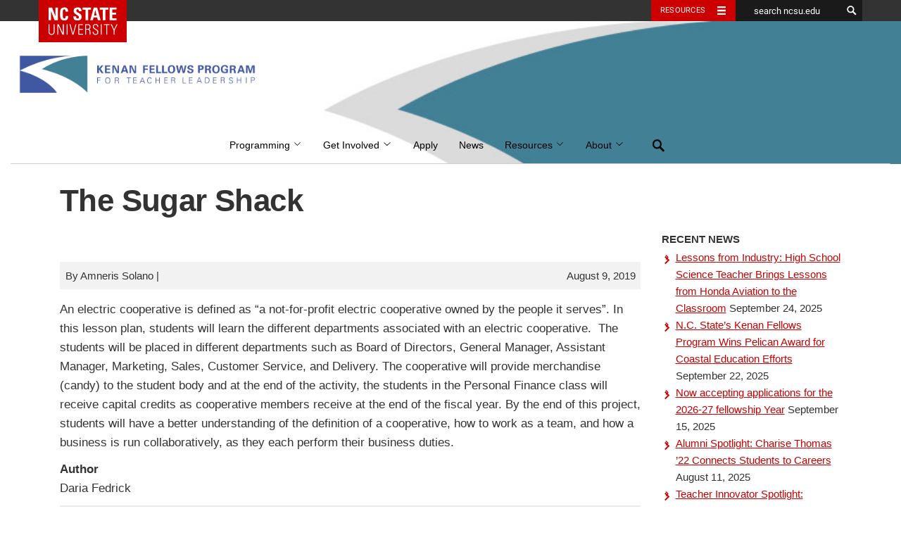

--- FILE ---
content_type: text/html; charset=UTF-8
request_url: https://kenanfellows.org/curriculum_proj_ref/the-sugar-shack/
body_size: 13340
content:
<!DOCTYPE html><html lang="en-US"><head><meta charset="UTF-8"><meta name="viewport" content="width=device-width, initial-scale=1"><meta http-equiv="X-UA-Compatible" content="IE=edge"><link rel="profile" href="http://gmpg.org/xfn/11"><link rel="pingback" href="https://kenanfellows.org/xmlrpc.php"> <!--[if lt IE 9]> <script src="https://oss.maxcdn.com/html5shiv/3.7.2/html5shiv.min.js"></script> <script src="https://oss.maxcdn.com/respond/1.4.2/respond.min.js"></script> <![endif]--><link rel="icon" type="image/x-ico" href="https://kenanfellows.org/wp-content/themes/hillsborough/assets/img/favicon.ico" /><meta name="twitter:card" content="summary"><meta name="twitter:site" content="@emergingissues"><meta name="twitter:title" content="The Sugar Shack"><meta name="twitter:description" content="An electric cooperative is defined as “a not-for-profit electric cooperative owned by the people it serves”. In this lesson plan, students will learn the different..."><meta property="og:title" content="The Sugar Shack" /><meta property="og:type" content="article" /><meta property="og:url" content="https://kenanfellows.org/curriculum_proj_ref/the-sugar-shack/" /><meta property="og:description" content="An electric cooperative is defined as “a not-for-profit electric cooperative owned by the people it serves”. In this lesson plan, students will learn the different..." /><meta property="og:site_name" content="Institute for Emerging Issues" /><meta name='robots' content='index, follow, max-image-preview:large, max-snippet:-1, max-video-preview:-1' /><style>img:is([sizes="auto" i], [sizes^="auto," i]) { contain-intrinsic-size: 3000px 1500px }</style><link media="all" href="https://kenanfellows.org/wp-content/cache/autoptimize/378/css/autoptimize_5614a39149f3a901086080141654ff78.css" rel="stylesheet"><title>The Sugar Shack - Kenan Fellows Program for Teacher Leadership</title><meta name="description" content="Kenan Fellows are outstanding teacher leaders who partner with mentors in local industries and research settings to build bridges between the classroom and the workplace." /><link rel="canonical" href="https://kenanfellows.org/curriculum_proj_ref/the-sugar-shack/" /><meta property="og:locale" content="en_US" /><meta property="og:type" content="article" /><meta property="og:title" content="The Sugar Shack - Kenan Fellows Program for Teacher Leadership" /><meta property="og:description" content="Kenan Fellows are outstanding teacher leaders who partner with mentors in local industries and research settings to build bridges between the classroom and the workplace." /><meta property="og:url" content="https://kenanfellows.org/curriculum_proj_ref/the-sugar-shack/" /><meta property="og:site_name" content="Kenan Fellows Program for Teacher Leadership" /><meta property="article:publisher" content="https://www.facebook.com/KenanFellows/" /><meta property="og:image" content="https://kenanfellows.org/wp-content/uploads/sites/378/2023/12/og-kenan-fellows-program.png" /><meta property="og:image:width" content="1228" /><meta property="og:image:height" content="675" /><meta property="og:image:type" content="image/png" /><meta name="twitter:card" content="summary_large_image" /><meta name="twitter:site" content="@kenanfellows" /><meta name="twitter:label1" content="Est. reading time" /><meta name="twitter:data1" content="1 minute" /> <script type="application/ld+json" class="yoast-schema-graph">{"@context":"https://schema.org","@graph":[{"@type":"WebPage","@id":"https://kenanfellows.org/curriculum_proj_ref/the-sugar-shack/","url":"https://kenanfellows.org/curriculum_proj_ref/the-sugar-shack/","name":"The Sugar Shack - Kenan Fellows Program for Teacher Leadership","isPartOf":{"@id":"https://kenanfellows.org/#website"},"datePublished":"2019-08-09T14:15:32+00:00","dateModified":"2019-08-09T14:15:32+00:00","description":"Kenan Fellows are outstanding teacher leaders who partner with mentors in local industries and research settings to build bridges between the classroom and the workplace.","breadcrumb":{"@id":"https://kenanfellows.org/curriculum_proj_ref/the-sugar-shack/#breadcrumb"},"inLanguage":"en-US","potentialAction":[{"@type":"ReadAction","target":["https://kenanfellows.org/curriculum_proj_ref/the-sugar-shack/"]}]},{"@type":"BreadcrumbList","@id":"https://kenanfellows.org/curriculum_proj_ref/the-sugar-shack/#breadcrumb","itemListElement":[{"@type":"ListItem","position":1,"name":"Home","item":"https://kenanfellows.org/"},{"@type":"ListItem","position":2,"name":"Curriculum Projects","item":"https://kenanfellows.org/curriculum_proj_ref/"},{"@type":"ListItem","position":3,"name":"The Sugar Shack"}]},{"@type":"WebSite","@id":"https://kenanfellows.org/#website","url":"https://kenanfellows.org/","name":"Kenan Fellows Program for Teacher Leadership","description":"Kenan Fellows Program","publisher":{"@id":"https://kenanfellows.org/#organization"},"potentialAction":[{"@type":"SearchAction","target":{"@type":"EntryPoint","urlTemplate":"https://kenanfellows.org/?s={search_term_string}"},"query-input":{"@type":"PropertyValueSpecification","valueRequired":true,"valueName":"search_term_string"}}],"inLanguage":"en-US"},{"@type":"Organization","@id":"https://kenanfellows.org/#organization","name":"Kenan Fellows Program for Teacher Leadership","url":"https://kenanfellows.org/","logo":{"@type":"ImageObject","inLanguage":"en-US","@id":"https://kenanfellows.org/#/schema/logo/image/","url":"https://kenanfellows.org/wp-content/uploads/sites/378/2020/03/KFP-Logo-2016-Vertical-Color.png","contentUrl":"https://kenanfellows.org/wp-content/uploads/sites/378/2020/03/KFP-Logo-2016-Vertical-Color.png","width":1730,"height":2318,"caption":"Kenan Fellows Program for Teacher Leadership"},"image":{"@id":"https://kenanfellows.org/#/schema/logo/image/"},"sameAs":["https://www.facebook.com/KenanFellows/","https://x.com/kenanfellows","https://www.instagram.com/kenanfellows/?hl=en","https://www.linkedin.com/company/kenan-fellows-program-for-teacher-leadership","https://www.youtube.com/channel/UCtBk_RtbCsURCSLbn1Um04g"]}]}</script> <link rel='dns-prefetch' href='//cdn.ncsu.edu' /><link rel="alternate" type="application/rss+xml" title="Kenan Fellows Program for Teacher Leadership &raquo; Feed" href="https://kenanfellows.org/feed/" />  <script src="//www.googletagmanager.com/gtag/js?id=G-RMSDDFNY4D"  data-cfasync="false" data-wpfc-render="false" type="text/javascript" async></script> <script data-cfasync="false" data-wpfc-render="false" type="text/javascript">var mi_version = '9.1.1';
				var mi_track_user = true;
				var mi_no_track_reason = '';
								var MonsterInsightsDefaultLocations = {"page_location":"https:\/\/kenanfellows.org\/curriculum_proj_ref\/the-sugar-shack\/"};
				if ( typeof MonsterInsightsPrivacyGuardFilter === 'function' ) {
					var MonsterInsightsLocations = (typeof MonsterInsightsExcludeQuery === 'object') ? MonsterInsightsPrivacyGuardFilter( MonsterInsightsExcludeQuery ) : MonsterInsightsPrivacyGuardFilter( MonsterInsightsDefaultLocations );
				} else {
					var MonsterInsightsLocations = (typeof MonsterInsightsExcludeQuery === 'object') ? MonsterInsightsExcludeQuery : MonsterInsightsDefaultLocations;
				}

								var disableStrs = [
										'ga-disable-G-RMSDDFNY4D',
									];

				/* Function to detect opted out users */
				function __gtagTrackerIsOptedOut() {
					for (var index = 0; index < disableStrs.length; index++) {
						if (document.cookie.indexOf(disableStrs[index] + '=true') > -1) {
							return true;
						}
					}

					return false;
				}

				/* Disable tracking if the opt-out cookie exists. */
				if (__gtagTrackerIsOptedOut()) {
					for (var index = 0; index < disableStrs.length; index++) {
						window[disableStrs[index]] = true;
					}
				}

				/* Opt-out function */
				function __gtagTrackerOptout() {
					for (var index = 0; index < disableStrs.length; index++) {
						document.cookie = disableStrs[index] + '=true; expires=Thu, 31 Dec 2099 23:59:59 UTC; path=/';
						window[disableStrs[index]] = true;
					}
				}

				if ('undefined' === typeof gaOptout) {
					function gaOptout() {
						__gtagTrackerOptout();
					}
				}
								window.dataLayer = window.dataLayer || [];

				window.MonsterInsightsDualTracker = {
					helpers: {},
					trackers: {},
				};
				if (mi_track_user) {
					function __gtagDataLayer() {
						dataLayer.push(arguments);
					}

					function __gtagTracker(type, name, parameters) {
						if (!parameters) {
							parameters = {};
						}

						if (parameters.send_to) {
							__gtagDataLayer.apply(null, arguments);
							return;
						}

						if (type === 'event') {
														parameters.send_to = monsterinsights_frontend.v4_id;
							var hookName = name;
							if (typeof parameters['event_category'] !== 'undefined') {
								hookName = parameters['event_category'] + ':' + name;
							}

							if (typeof MonsterInsightsDualTracker.trackers[hookName] !== 'undefined') {
								MonsterInsightsDualTracker.trackers[hookName](parameters);
							} else {
								__gtagDataLayer('event', name, parameters);
							}
							
						} else {
							__gtagDataLayer.apply(null, arguments);
						}
					}

					__gtagTracker('js', new Date());
					__gtagTracker('set', {
						'developer_id.dZGIzZG': true,
											});
					if ( MonsterInsightsLocations.page_location ) {
						__gtagTracker('set', MonsterInsightsLocations);
					}
										__gtagTracker('config', 'G-RMSDDFNY4D', {"forceSSL":"true","anonymize_ip":"true"} );
															window.gtag = __gtagTracker;										(function () {
						/* https://developers.google.com/analytics/devguides/collection/analyticsjs/ */
						/* ga and __gaTracker compatibility shim. */
						var noopfn = function () {
							return null;
						};
						var newtracker = function () {
							return new Tracker();
						};
						var Tracker = function () {
							return null;
						};
						var p = Tracker.prototype;
						p.get = noopfn;
						p.set = noopfn;
						p.send = function () {
							var args = Array.prototype.slice.call(arguments);
							args.unshift('send');
							__gaTracker.apply(null, args);
						};
						var __gaTracker = function () {
							var len = arguments.length;
							if (len === 0) {
								return;
							}
							var f = arguments[len - 1];
							if (typeof f !== 'object' || f === null || typeof f.hitCallback !== 'function') {
								if ('send' === arguments[0]) {
									var hitConverted, hitObject = false, action;
									if ('event' === arguments[1]) {
										if ('undefined' !== typeof arguments[3]) {
											hitObject = {
												'eventAction': arguments[3],
												'eventCategory': arguments[2],
												'eventLabel': arguments[4],
												'value': arguments[5] ? arguments[5] : 1,
											}
										}
									}
									if ('pageview' === arguments[1]) {
										if ('undefined' !== typeof arguments[2]) {
											hitObject = {
												'eventAction': 'page_view',
												'page_path': arguments[2],
											}
										}
									}
									if (typeof arguments[2] === 'object') {
										hitObject = arguments[2];
									}
									if (typeof arguments[5] === 'object') {
										Object.assign(hitObject, arguments[5]);
									}
									if ('undefined' !== typeof arguments[1].hitType) {
										hitObject = arguments[1];
										if ('pageview' === hitObject.hitType) {
											hitObject.eventAction = 'page_view';
										}
									}
									if (hitObject) {
										action = 'timing' === arguments[1].hitType ? 'timing_complete' : hitObject.eventAction;
										hitConverted = mapArgs(hitObject);
										__gtagTracker('event', action, hitConverted);
									}
								}
								return;
							}

							function mapArgs(args) {
								var arg, hit = {};
								var gaMap = {
									'eventCategory': 'event_category',
									'eventAction': 'event_action',
									'eventLabel': 'event_label',
									'eventValue': 'event_value',
									'nonInteraction': 'non_interaction',
									'timingCategory': 'event_category',
									'timingVar': 'name',
									'timingValue': 'value',
									'timingLabel': 'event_label',
									'page': 'page_path',
									'location': 'page_location',
									'title': 'page_title',
									'referrer' : 'page_referrer',
								};
								for (arg in args) {
																		if (!(!args.hasOwnProperty(arg) || !gaMap.hasOwnProperty(arg))) {
										hit[gaMap[arg]] = args[arg];
									} else {
										hit[arg] = args[arg];
									}
								}
								return hit;
							}

							try {
								f.hitCallback();
							} catch (ex) {
							}
						};
						__gaTracker.create = newtracker;
						__gaTracker.getByName = newtracker;
						__gaTracker.getAll = function () {
							return [];
						};
						__gaTracker.remove = noopfn;
						__gaTracker.loaded = true;
						window['__gaTracker'] = __gaTracker;
					})();
									} else {
										console.log("");
					(function () {
						function __gtagTracker() {
							return null;
						}

						window['__gtagTracker'] = __gtagTracker;
						window['gtag'] = __gtagTracker;
					})();
									}</script>  <script type="text/javascript">window._wpemojiSettings = {"baseUrl":"https:\/\/s.w.org\/images\/core\/emoji\/15.0.3\/72x72\/","ext":".png","svgUrl":"https:\/\/s.w.org\/images\/core\/emoji\/15.0.3\/svg\/","svgExt":".svg","source":{"concatemoji":"https:\/\/kenanfellows.org\/wp-includes\/js\/wp-emoji-release.min.js?ver=3ca38c0d726fa0826feba6cce7ec0a4d"}};
/*! This file is auto-generated */
!function(i,n){var o,s,e;function c(e){try{var t={supportTests:e,timestamp:(new Date).valueOf()};sessionStorage.setItem(o,JSON.stringify(t))}catch(e){}}function p(e,t,n){e.clearRect(0,0,e.canvas.width,e.canvas.height),e.fillText(t,0,0);var t=new Uint32Array(e.getImageData(0,0,e.canvas.width,e.canvas.height).data),r=(e.clearRect(0,0,e.canvas.width,e.canvas.height),e.fillText(n,0,0),new Uint32Array(e.getImageData(0,0,e.canvas.width,e.canvas.height).data));return t.every(function(e,t){return e===r[t]})}function u(e,t,n){switch(t){case"flag":return n(e,"\ud83c\udff3\ufe0f\u200d\u26a7\ufe0f","\ud83c\udff3\ufe0f\u200b\u26a7\ufe0f")?!1:!n(e,"\ud83c\uddfa\ud83c\uddf3","\ud83c\uddfa\u200b\ud83c\uddf3")&&!n(e,"\ud83c\udff4\udb40\udc67\udb40\udc62\udb40\udc65\udb40\udc6e\udb40\udc67\udb40\udc7f","\ud83c\udff4\u200b\udb40\udc67\u200b\udb40\udc62\u200b\udb40\udc65\u200b\udb40\udc6e\u200b\udb40\udc67\u200b\udb40\udc7f");case"emoji":return!n(e,"\ud83d\udc26\u200d\u2b1b","\ud83d\udc26\u200b\u2b1b")}return!1}function f(e,t,n){var r="undefined"!=typeof WorkerGlobalScope&&self instanceof WorkerGlobalScope?new OffscreenCanvas(300,150):i.createElement("canvas"),a=r.getContext("2d",{willReadFrequently:!0}),o=(a.textBaseline="top",a.font="600 32px Arial",{});return e.forEach(function(e){o[e]=t(a,e,n)}),o}function t(e){var t=i.createElement("script");t.src=e,t.defer=!0,i.head.appendChild(t)}"undefined"!=typeof Promise&&(o="wpEmojiSettingsSupports",s=["flag","emoji"],n.supports={everything:!0,everythingExceptFlag:!0},e=new Promise(function(e){i.addEventListener("DOMContentLoaded",e,{once:!0})}),new Promise(function(t){var n=function(){try{var e=JSON.parse(sessionStorage.getItem(o));if("object"==typeof e&&"number"==typeof e.timestamp&&(new Date).valueOf()<e.timestamp+604800&&"object"==typeof e.supportTests)return e.supportTests}catch(e){}return null}();if(!n){if("undefined"!=typeof Worker&&"undefined"!=typeof OffscreenCanvas&&"undefined"!=typeof URL&&URL.createObjectURL&&"undefined"!=typeof Blob)try{var e="postMessage("+f.toString()+"("+[JSON.stringify(s),u.toString(),p.toString()].join(",")+"));",r=new Blob([e],{type:"text/javascript"}),a=new Worker(URL.createObjectURL(r),{name:"wpTestEmojiSupports"});return void(a.onmessage=function(e){c(n=e.data),a.terminate(),t(n)})}catch(e){}c(n=f(s,u,p))}t(n)}).then(function(e){for(var t in e)n.supports[t]=e[t],n.supports.everything=n.supports.everything&&n.supports[t],"flag"!==t&&(n.supports.everythingExceptFlag=n.supports.everythingExceptFlag&&n.supports[t]);n.supports.everythingExceptFlag=n.supports.everythingExceptFlag&&!n.supports.flag,n.DOMReady=!1,n.readyCallback=function(){n.DOMReady=!0}}).then(function(){return e}).then(function(){var e;n.supports.everything||(n.readyCallback(),(e=n.source||{}).concatemoji?t(e.concatemoji):e.wpemoji&&e.twemoji&&(t(e.twemoji),t(e.wpemoji)))}))}((window,document),window._wpemojiSettings);</script> <style id='wp-emoji-styles-inline-css' type='text/css'>img.wp-smiley, img.emoji {
		display: inline !important;
		border: none !important;
		box-shadow: none !important;
		height: 1em !important;
		width: 1em !important;
		margin: 0 0.07em !important;
		vertical-align: -0.1em !important;
		background: none !important;
		padding: 0 !important;
	}</style><style id='classic-theme-styles-inline-css' type='text/css'>/*! This file is auto-generated */
.wp-block-button__link{color:#fff;background-color:#32373c;border-radius:9999px;box-shadow:none;text-decoration:none;padding:calc(.667em + 2px) calc(1.333em + 2px);font-size:1.125em}.wp-block-file__button{background:#32373c;color:#fff;text-decoration:none}</style><style id='global-styles-inline-css' type='text/css'>:root{--wp--preset--aspect-ratio--square: 1;--wp--preset--aspect-ratio--4-3: 4/3;--wp--preset--aspect-ratio--3-4: 3/4;--wp--preset--aspect-ratio--3-2: 3/2;--wp--preset--aspect-ratio--2-3: 2/3;--wp--preset--aspect-ratio--16-9: 16/9;--wp--preset--aspect-ratio--9-16: 9/16;--wp--preset--color--black: #000000;--wp--preset--color--cyan-bluish-gray: #abb8c3;--wp--preset--color--white: #ffffff;--wp--preset--color--pale-pink: #f78da7;--wp--preset--color--vivid-red: #cf2e2e;--wp--preset--color--luminous-vivid-orange: #ff6900;--wp--preset--color--luminous-vivid-amber: #fcb900;--wp--preset--color--light-green-cyan: #7bdcb5;--wp--preset--color--vivid-green-cyan: #00d084;--wp--preset--color--pale-cyan-blue: #8ed1fc;--wp--preset--color--vivid-cyan-blue: #0693e3;--wp--preset--color--vivid-purple: #9b51e0;--wp--preset--color--wolfpack-red: #cc0000;--wp--preset--color--gray-10: #f2f2f2;--wp--preset--color--gray-25: #cccccc;--wp--preset--color--gray-60: #666666;--wp--preset--color--gray-90: #333333;--wp--preset--color--reynolds-red: #990000;--wp--preset--color--pyroman-flame: #D14905;--wp--preset--color--hunt-yellow: #FAC800;--wp--preset--color--genomic-green: #6F7D1C;--wp--preset--color--carmichael-aqua: #008473;--wp--preset--color--innovation-blue: #427E93;--wp--preset--color--bio-indigo: #4156A1;--wp--preset--gradient--vivid-cyan-blue-to-vivid-purple: linear-gradient(135deg,rgba(6,147,227,1) 0%,rgb(155,81,224) 100%);--wp--preset--gradient--light-green-cyan-to-vivid-green-cyan: linear-gradient(135deg,rgb(122,220,180) 0%,rgb(0,208,130) 100%);--wp--preset--gradient--luminous-vivid-amber-to-luminous-vivid-orange: linear-gradient(135deg,rgba(252,185,0,1) 0%,rgba(255,105,0,1) 100%);--wp--preset--gradient--luminous-vivid-orange-to-vivid-red: linear-gradient(135deg,rgba(255,105,0,1) 0%,rgb(207,46,46) 100%);--wp--preset--gradient--very-light-gray-to-cyan-bluish-gray: linear-gradient(135deg,rgb(238,238,238) 0%,rgb(169,184,195) 100%);--wp--preset--gradient--cool-to-warm-spectrum: linear-gradient(135deg,rgb(74,234,220) 0%,rgb(151,120,209) 20%,rgb(207,42,186) 40%,rgb(238,44,130) 60%,rgb(251,105,98) 80%,rgb(254,248,76) 100%);--wp--preset--gradient--blush-light-purple: linear-gradient(135deg,rgb(255,206,236) 0%,rgb(152,150,240) 100%);--wp--preset--gradient--blush-bordeaux: linear-gradient(135deg,rgb(254,205,165) 0%,rgb(254,45,45) 50%,rgb(107,0,62) 100%);--wp--preset--gradient--luminous-dusk: linear-gradient(135deg,rgb(255,203,112) 0%,rgb(199,81,192) 50%,rgb(65,88,208) 100%);--wp--preset--gradient--pale-ocean: linear-gradient(135deg,rgb(255,245,203) 0%,rgb(182,227,212) 50%,rgb(51,167,181) 100%);--wp--preset--gradient--electric-grass: linear-gradient(135deg,rgb(202,248,128) 0%,rgb(113,206,126) 100%);--wp--preset--gradient--midnight: linear-gradient(135deg,rgb(2,3,129) 0%,rgb(40,116,252) 100%);--wp--preset--font-size--small: 13px;--wp--preset--font-size--medium: 20px;--wp--preset--font-size--large: 36px;--wp--preset--font-size--x-large: 42px;--wp--preset--font-size--very-small: 12px;--wp--preset--font-size--slightly-smaller: 15px;--wp--preset--font-size--normal: 17px;--wp--preset--font-size--slightly-larger: 25px;--wp--preset--font-size--very-large: 48px;--wp--preset--spacing--20: 0.44rem;--wp--preset--spacing--30: 0.67rem;--wp--preset--spacing--40: 1rem;--wp--preset--spacing--50: 1.5rem;--wp--preset--spacing--60: 2.25rem;--wp--preset--spacing--70: 3.38rem;--wp--preset--spacing--80: 5.06rem;--wp--preset--shadow--natural: 6px 6px 9px rgba(0, 0, 0, 0.2);--wp--preset--shadow--deep: 12px 12px 50px rgba(0, 0, 0, 0.4);--wp--preset--shadow--sharp: 6px 6px 0px rgba(0, 0, 0, 0.2);--wp--preset--shadow--outlined: 6px 6px 0px -3px rgba(255, 255, 255, 1), 6px 6px rgba(0, 0, 0, 1);--wp--preset--shadow--crisp: 6px 6px 0px rgba(0, 0, 0, 1);}:where(.is-layout-flex){gap: 0.5em;}:where(.is-layout-grid){gap: 0.5em;}body .is-layout-flex{display: flex;}.is-layout-flex{flex-wrap: wrap;align-items: center;}.is-layout-flex > :is(*, div){margin: 0;}body .is-layout-grid{display: grid;}.is-layout-grid > :is(*, div){margin: 0;}:where(.wp-block-columns.is-layout-flex){gap: 2em;}:where(.wp-block-columns.is-layout-grid){gap: 2em;}:where(.wp-block-post-template.is-layout-flex){gap: 1.25em;}:where(.wp-block-post-template.is-layout-grid){gap: 1.25em;}.has-black-color{color: var(--wp--preset--color--black) !important;}.has-cyan-bluish-gray-color{color: var(--wp--preset--color--cyan-bluish-gray) !important;}.has-white-color{color: var(--wp--preset--color--white) !important;}.has-pale-pink-color{color: var(--wp--preset--color--pale-pink) !important;}.has-vivid-red-color{color: var(--wp--preset--color--vivid-red) !important;}.has-luminous-vivid-orange-color{color: var(--wp--preset--color--luminous-vivid-orange) !important;}.has-luminous-vivid-amber-color{color: var(--wp--preset--color--luminous-vivid-amber) !important;}.has-light-green-cyan-color{color: var(--wp--preset--color--light-green-cyan) !important;}.has-vivid-green-cyan-color{color: var(--wp--preset--color--vivid-green-cyan) !important;}.has-pale-cyan-blue-color{color: var(--wp--preset--color--pale-cyan-blue) !important;}.has-vivid-cyan-blue-color{color: var(--wp--preset--color--vivid-cyan-blue) !important;}.has-vivid-purple-color{color: var(--wp--preset--color--vivid-purple) !important;}.has-black-background-color{background-color: var(--wp--preset--color--black) !important;}.has-cyan-bluish-gray-background-color{background-color: var(--wp--preset--color--cyan-bluish-gray) !important;}.has-white-background-color{background-color: var(--wp--preset--color--white) !important;}.has-pale-pink-background-color{background-color: var(--wp--preset--color--pale-pink) !important;}.has-vivid-red-background-color{background-color: var(--wp--preset--color--vivid-red) !important;}.has-luminous-vivid-orange-background-color{background-color: var(--wp--preset--color--luminous-vivid-orange) !important;}.has-luminous-vivid-amber-background-color{background-color: var(--wp--preset--color--luminous-vivid-amber) !important;}.has-light-green-cyan-background-color{background-color: var(--wp--preset--color--light-green-cyan) !important;}.has-vivid-green-cyan-background-color{background-color: var(--wp--preset--color--vivid-green-cyan) !important;}.has-pale-cyan-blue-background-color{background-color: var(--wp--preset--color--pale-cyan-blue) !important;}.has-vivid-cyan-blue-background-color{background-color: var(--wp--preset--color--vivid-cyan-blue) !important;}.has-vivid-purple-background-color{background-color: var(--wp--preset--color--vivid-purple) !important;}.has-black-border-color{border-color: var(--wp--preset--color--black) !important;}.has-cyan-bluish-gray-border-color{border-color: var(--wp--preset--color--cyan-bluish-gray) !important;}.has-white-border-color{border-color: var(--wp--preset--color--white) !important;}.has-pale-pink-border-color{border-color: var(--wp--preset--color--pale-pink) !important;}.has-vivid-red-border-color{border-color: var(--wp--preset--color--vivid-red) !important;}.has-luminous-vivid-orange-border-color{border-color: var(--wp--preset--color--luminous-vivid-orange) !important;}.has-luminous-vivid-amber-border-color{border-color: var(--wp--preset--color--luminous-vivid-amber) !important;}.has-light-green-cyan-border-color{border-color: var(--wp--preset--color--light-green-cyan) !important;}.has-vivid-green-cyan-border-color{border-color: var(--wp--preset--color--vivid-green-cyan) !important;}.has-pale-cyan-blue-border-color{border-color: var(--wp--preset--color--pale-cyan-blue) !important;}.has-vivid-cyan-blue-border-color{border-color: var(--wp--preset--color--vivid-cyan-blue) !important;}.has-vivid-purple-border-color{border-color: var(--wp--preset--color--vivid-purple) !important;}.has-vivid-cyan-blue-to-vivid-purple-gradient-background{background: var(--wp--preset--gradient--vivid-cyan-blue-to-vivid-purple) !important;}.has-light-green-cyan-to-vivid-green-cyan-gradient-background{background: var(--wp--preset--gradient--light-green-cyan-to-vivid-green-cyan) !important;}.has-luminous-vivid-amber-to-luminous-vivid-orange-gradient-background{background: var(--wp--preset--gradient--luminous-vivid-amber-to-luminous-vivid-orange) !important;}.has-luminous-vivid-orange-to-vivid-red-gradient-background{background: var(--wp--preset--gradient--luminous-vivid-orange-to-vivid-red) !important;}.has-very-light-gray-to-cyan-bluish-gray-gradient-background{background: var(--wp--preset--gradient--very-light-gray-to-cyan-bluish-gray) !important;}.has-cool-to-warm-spectrum-gradient-background{background: var(--wp--preset--gradient--cool-to-warm-spectrum) !important;}.has-blush-light-purple-gradient-background{background: var(--wp--preset--gradient--blush-light-purple) !important;}.has-blush-bordeaux-gradient-background{background: var(--wp--preset--gradient--blush-bordeaux) !important;}.has-luminous-dusk-gradient-background{background: var(--wp--preset--gradient--luminous-dusk) !important;}.has-pale-ocean-gradient-background{background: var(--wp--preset--gradient--pale-ocean) !important;}.has-electric-grass-gradient-background{background: var(--wp--preset--gradient--electric-grass) !important;}.has-midnight-gradient-background{background: var(--wp--preset--gradient--midnight) !important;}.has-small-font-size{font-size: var(--wp--preset--font-size--small) !important;}.has-medium-font-size{font-size: var(--wp--preset--font-size--medium) !important;}.has-large-font-size{font-size: var(--wp--preset--font-size--large) !important;}.has-x-large-font-size{font-size: var(--wp--preset--font-size--x-large) !important;}
:where(.wp-block-post-template.is-layout-flex){gap: 1.25em;}:where(.wp-block-post-template.is-layout-grid){gap: 1.25em;}
:where(.wp-block-columns.is-layout-flex){gap: 2em;}:where(.wp-block-columns.is-layout-grid){gap: 2em;}
:root :where(.wp-block-pullquote){font-size: 1.5em;line-height: 1.6;}</style><link rel='stylesheet' id='ncsu_bootstrap_css-css' href='https://cdn.ncsu.edu/brand-assets/bootstrap/css/bootstrap.css?ver=3.1.0' type='text/css' media='all' /> <script type="text/javascript" src="https://kenanfellows.org/wp-content/plugins/google-analytics-for-wordpress/assets/js/frontend-gtag.min.js?ver=9.1.1" id="monsterinsights-frontend-script-js" async="async" data-wp-strategy="async"></script> <script data-cfasync="false" data-wpfc-render="false" type="text/javascript" id='monsterinsights-frontend-script-js-extra'>var monsterinsights_frontend = {"js_events_tracking":"true","download_extensions":"doc,pdf,ppt,zip,xls,docx,pptx,xlsx","inbound_paths":"[]","home_url":"https:\/\/kenanfellows.org","hash_tracking":"false","v4_id":"G-RMSDDFNY4D"};</script> <script type="text/javascript" src="https://kenanfellows.org/wp-includes/js/jquery/jquery.min.js?ver=3.7.1" id="jquery-core-js"></script> <script type="text/javascript" src="https://kenanfellows.org/wp-includes/js/jquery/jquery-migrate.min.js?ver=3.4.1" id="jquery-migrate-js"></script> <script type="text/javascript" src="https://kenanfellows.org/wp-content/plugins/magic-liquidizer-responsive-table/idjs/ml.responsive.table.min.js?ver=2.0.3" id="magic-liquidizer-table-js"></script> <script type="text/javascript" src="https://kenanfellows.org/wp-content/plugins/ncsu-shortcodes/assets/js/build/main.js?ver=3ca38c0d726fa0826feba6cce7ec0a4d" id="shortcodes_scripts-js"></script> <script type="text/javascript" src="https://kenanfellows.org/wp-content/plugins/ultimate-member/assets/js/um-gdpr.min.js?ver=2.8.6" id="um-gdpr-js"></script> <link rel="https://api.w.org/" href="https://kenanfellows.org/wp-json/" /><link rel="EditURI" type="application/rsd+xml" title="RSD" href="https://kenanfellows.org/xmlrpc.php?rsd" /><link rel='shortlink' href='https://kenanfellows.org/?p=18899' /><link rel="alternate" title="oEmbed (JSON)" type="application/json+oembed" href="https://kenanfellows.org/wp-json/oembed/1.0/embed?url=https%3A%2F%2Fkenanfellows.org%2Fcurriculum_proj_ref%2Fthe-sugar-shack%2F" /><link rel="alternate" title="oEmbed (XML)" type="text/xml+oembed" href="https://kenanfellows.org/wp-json/oembed/1.0/embed?url=https%3A%2F%2Fkenanfellows.org%2Fcurriculum_proj_ref%2Fthe-sugar-shack%2F&#038;format=xml" /> <style type="text/css">.um_request_name {
				display: none !important;
			}</style><style type="text/css">.broken_link, a.broken_link {
	text-decoration: line-through;
}</style><meta name="twitter:partner" content="tfwp"><link rel="icon" href="https://kenanfellows.org/wp-content/uploads/sites/378/2015/11/cropped-default-profile1-32x32.png" sizes="32x32" /><link rel="icon" href="https://kenanfellows.org/wp-content/uploads/sites/378/2015/11/cropped-default-profile1-192x192.png" sizes="192x192" /><link rel="apple-touch-icon" href="https://kenanfellows.org/wp-content/uploads/sites/378/2015/11/cropped-default-profile1-180x180.png" /><meta name="msapplication-TileImage" content="https://kenanfellows.org/wp-content/uploads/sites/378/2015/11/cropped-default-profile1-270x270.png" /><meta name="twitter:card" content="summary"><meta name="twitter:title" content="The Sugar Shack"><meta name="twitter:description" content="An electric cooperative is defined as “a not-for-profit electric cooperative owned by the people it serves”. In this lesson plan, students will learn the different&hellip;"><style type="text/css" id="wp-custom-css">body {
  font-size: 1.7rem;
}

/** Accessibility fixes **/
.benefits {
	background: #EEE;
}

.cta p {
	color: #555;
}

.alumni .content a {
	color: #FFF;
	text-decoration: underline;
}

.post-nav a[aria-current="page"] {
	font-weight: 700;
	color: #000;
}</style><style id="wpforms-css-vars-root">:root {
					--wpforms-field-border-radius: 3px;
--wpforms-field-border-style: solid;
--wpforms-field-border-size: 1px;
--wpforms-field-background-color: #ffffff;
--wpforms-field-border-color: rgba( 0, 0, 0, 0.25 );
--wpforms-field-border-color-spare: rgba( 0, 0, 0, 0.25 );
--wpforms-field-text-color: rgba( 0, 0, 0, 0.7 );
--wpforms-field-menu-color: #ffffff;
--wpforms-label-color: rgba( 0, 0, 0, 0.85 );
--wpforms-label-sublabel-color: rgba( 0, 0, 0, 0.55 );
--wpforms-label-error-color: #d63637;
--wpforms-button-border-radius: 3px;
--wpforms-button-border-style: none;
--wpforms-button-border-size: 1px;
--wpforms-button-background-color: #066aab;
--wpforms-button-border-color: #066aab;
--wpforms-button-text-color: #ffffff;
--wpforms-page-break-color: #066aab;
--wpforms-background-image: none;
--wpforms-background-position: center center;
--wpforms-background-repeat: no-repeat;
--wpforms-background-size: cover;
--wpforms-background-width: 100px;
--wpforms-background-height: 100px;
--wpforms-background-color: rgba( 0, 0, 0, 0 );
--wpforms-background-url: none;
--wpforms-container-padding: 0px;
--wpforms-container-border-style: none;
--wpforms-container-border-width: 1px;
--wpforms-container-border-color: #000000;
--wpforms-container-border-radius: 3px;
--wpforms-field-size-input-height: 43px;
--wpforms-field-size-input-spacing: 15px;
--wpforms-field-size-font-size: 16px;
--wpforms-field-size-line-height: 19px;
--wpforms-field-size-padding-h: 14px;
--wpforms-field-size-checkbox-size: 16px;
--wpforms-field-size-sublabel-spacing: 5px;
--wpforms-field-size-icon-size: 1;
--wpforms-label-size-font-size: 16px;
--wpforms-label-size-line-height: 19px;
--wpforms-label-size-sublabel-font-size: 14px;
--wpforms-label-size-sublabel-line-height: 17px;
--wpforms-button-size-font-size: 17px;
--wpforms-button-size-height: 41px;
--wpforms-button-size-padding-h: 15px;
--wpforms-button-size-margin-top: 10px;
--wpforms-container-shadow-size-box-shadow: none;

				}</style></head><body class="curriculum_proj_ref-template-default single single-curriculum_proj_ref postid-18899 wp-embed-responsive"><header id="masthead" class="site-header container-fluid" role="banner"><div class="masthead-container"><div class="row"><div class="site-branding modernuppercase"><a href="https://kenanfellows.org/" rel="home"><span class="site-title"><span class="site-title-one">Kenan Fellows Program</span> <span class="site-title-two"></span></span></a></div></div></div><div class="container-fluid"><div class="row"><nav id="site-navigation" class="main-navigation navbar navbar-default  modernuppercase " role="navigation"><div class="navbar-header"> <button type="button" class="navbar-toggle" data-toggle="collapse" data-target="#navbar-collapse-main"> <span class="sr-only">Toggle navigation</span> <span class="icon-bar"></span> <span class="icon-bar"></span> <span class="icon-bar"></span> </button></div><div class="container"><div class="row"><div class="collapse navbar-collapse" id="navbar-collapse-main"><ul id="menu-main-menu-2020" class="nav navbar-nav"><li class="dropdown menu-programming"><a  href="#" class="dropdown-toggle" aria-haspopup="true" data-toggle="dropdown" data-target="#">Programming <span class="nav-down-bracket" aria-hidden="true"><svg version="1.1" xmlns="http://www.w3.org/2000/svg" xmlns:xlink="http://www.w3.org/1999/xlink" width="32" height="32" viewBox="0 0 32 32"> <path d="M15.688 22.438l-10.5-10.5 1.375-1.313 9.125 9.125 9.75-9.75 1.375 1.313z"></path> </svg></span></a><ul class="dropdown-menu"><li class="menu-fellowship"><a  href="https://kenanfellows.org/fellowship/">Fellowship</a></li><li class="menu-stemwork"><a  href="https://kenanfellows.org/stemwork/">STEMwork</a></li><li class="menu-mountains-to-sea"><a  href="https://kenanfellows.org/mts/">Mountains to Sea</a></li><li class="menu-not-your-average-pd"><a  href="https://kenanfellows.org/nyapd/">Not Your Average PD</a></li></ul></li><li class="dropdown menu-get-involved"><a  href="#" class="dropdown-toggle" aria-haspopup="true" data-toggle="dropdown" data-target="#">Get Involved <span class="nav-down-bracket" aria-hidden="true"><svg version="1.1" xmlns="http://www.w3.org/2000/svg" xmlns:xlink="http://www.w3.org/1999/xlink" width="32" height="32" viewBox="0 0 32 32"> <path d="M15.688 22.438l-10.5-10.5 1.375-1.313 9.125 9.125 9.75-9.75 1.375 1.313z"></path> </svg></span></a><ul class="dropdown-menu"><li class="menu-partner-with-us"><a  href="https://kenanfellows.org/partner-with-us/">Partner With Us</a></li><li class="menu-donors"><a  href="https://kenanfellows.org/partners/">Donors</a></li></ul></li><li class="menu-apply"><a  href="https://kenanfellows.org/apply/">Apply</a></li><li class="menu-news"><a  href="https://kenanfellows.org/news/">News</a></li><li class="dropdown menu-resources"><a  href="#" class="dropdown-toggle" aria-haspopup="true" data-toggle="dropdown" data-target="#">Resources <span class="nav-down-bracket" aria-hidden="true"><svg version="1.1" xmlns="http://www.w3.org/2000/svg" xmlns:xlink="http://www.w3.org/1999/xlink" width="32" height="32" viewBox="0 0 32 32"> <path d="M15.688 22.438l-10.5-10.5 1.375-1.313 9.125 9.125 9.75-9.75 1.375 1.313z"></path> </svg></span></a><ul class="dropdown-menu"><li class="menu-journal"><a  target="_blank" href="https://kenanfellows.org/journals/">Journal</a></li><li class="menu-k-12-curriculum"><a  href="https://kenanfellows.org/curriculum/">K-12 Curriculum</a></li></ul></li><li class="dropdown menu-about"><a  href="#" class="dropdown-toggle" aria-haspopup="true" data-toggle="dropdown" data-target="#">About <span class="nav-down-bracket" aria-hidden="true"><svg version="1.1" xmlns="http://www.w3.org/2000/svg" xmlns:xlink="http://www.w3.org/1999/xlink" width="32" height="32" viewBox="0 0 32 32"> <path d="M15.688 22.438l-10.5-10.5 1.375-1.313 9.125 9.125 9.75-9.75 1.375 1.313z"></path> </svg></span></a><ul class="dropdown-menu"><li class="menu-who-we-are"><a  href="https://kenanfellows.org/about-kfp/">Who We Are</a></li><li class="menu-staff"><a  href="https://kenanfellows.org/about-kfp/meet-the-staff/">Staff</a></li><li class="menu-meet-the-fellows"><a  href="https://kenanfellows.org/fellows/2025-26/">Meet the Fellows</a></li><li class="menu-board-of-advisors"><a  href="https://kenanfellows.org/about-kfp/board-of-advisors/">Board of Advisors</a></li><li class="menu-faculty"><a  href="https://kenanfellows.org/about-kfp/faculty/">Faculty</a></li><li class="menu-contact"><a  href="https://kenanfellows.org/contact-us/">Contact</a></li></ul></li></ul><div class="navbar-right"><div class="pull-right"><a href="#" class="dropdown-toggle" data-toggle="dropdown"><span class="sr-only">Search</span><span class="header-search" aria-hidden="true"><svg version="1.1" xmlns="http://www.w3.org/2000/svg" xmlns:xlink="http://www.w3.org/1999/xlink" width="32" height="32" viewBox="0 0 32 32"> <path d="M27.875 25l-7.125-7.188c0.938-1.438 1.438-3.125 1.438-4.875 0-2.375-0.938-4.688-2.688-6.375-1.688-1.688-3.938-2.625-6.375-2.625s-4.688 0.938-6.375 2.625c-1.75 1.688-2.688 4-2.688 6.375 0 2.438 0.938 4.688 2.688 6.438 1.688 1.688 3.938 2.625 6.375 2.625 1.75 0 3.438-0.5 4.875-1.438l7.125 7.125zM8.875 17.188c-1.125-1.125-1.75-2.625-1.75-4.25 0-1.563 0.625-3.063 1.75-4.188 1.125-1.188 2.625-1.75 4.25-1.75s3.125 0.563 4.25 1.75c1.125 1.125 1.75 2.625 1.75 4.188 0 1.625-0.625 3.125-1.75 4.25s-2.625 1.75-4.25 1.75-3.125-0.625-4.25-1.75z"></path> </svg></span></a><div class="nav-search dropdown-menu pull-right"><form role="search" method="get" class="search-form" action="https://kenanfellows.org/"> <label> <span class="screen-reader-text">Search for:</span> <input type="search" class="search-field"
 placeholder="Search..."
 value="" name="s"
 title="Search for:" /> </label> <button type="submit" class="search-submit btn"><span class="search-icon" aria-hidden="true"><svg version="1.1" xmlns="http://www.w3.org/2000/svg" xmlns:xlink="http://www.w3.org/1999/xlink" width="32" height="32" viewBox="0 0 32 32"> <path d="M27.875 25l-7.125-7.188c0.938-1.438 1.438-3.125 1.438-4.875 0-2.375-0.938-4.688-2.688-6.375-1.688-1.688-3.938-2.625-6.375-2.625s-4.688 0.938-6.375 2.625c-1.75 1.688-2.688 4-2.688 6.375 0 2.438 0.938 4.688 2.688 6.438 1.688 1.688 3.938 2.625 6.375 2.625 1.75 0 3.438-0.5 4.875-1.438l7.125 7.125zM8.875 17.188c-1.125-1.125-1.75-2.625-1.75-4.25 0-1.563 0.625-3.063 1.75-4.188 1.125-1.188 2.625-1.75 4.25-1.75s3.125 0.563 4.25 1.75c1.125 1.125 1.75 2.625 1.75 4.188 0 1.625-0.625 3.125-1.75 4.25s-2.625 1.75-4.25 1.75-3.125-0.625-4.25-1.75z"></path> </svg></span><span class="screen-reader-text">Search</span></button></form></div></div></div></div></div></div></nav></div></div></header><div id="content" class="site-content"><div class="container-fluid"><div class="row"><div class="container post-container"><div class="row"><main id="main" role="main" class="col-lg-9 col-md-8 col-sm-12 col-xs-12"><article id="post-18899" class="article-single post-18899 curriculum_proj_ref type-curriculum_proj_ref status-publish hentry content_area-cte content_level-high-school" ><header class="entry-header"><h1 class="entry-title">The Sugar Shack</h1><div class="entry-meta"> <span class="byline">By Amneris Solano </span><span aria-hidden="true">|</span> <time class="entry-date published updated" datetime="">August 9, 2019</time> <span aria-hidden="true"></span> <span class="entry-category"></span></div></header><div class="entry-content"><p>An electric cooperative is defined as “a not-for-profit electric cooperative owned by the people it serves”. In this lesson plan, students will learn the different departments associated with an electric cooperative.  The students will be placed in different departments such as Board of Directors, General Manager, Assistant Manager, Marketing, Sales, Customer Service, and Delivery. The cooperative will provide merchandise (candy) to the student body and at the end of the activity, the students in the Personal Finance class will receive capital credits as cooperative members receive at the end of the fiscal year. By the end of this project, students will have a better understanding of the definition of a cooperative, how to work as a team, and how a business is run collaboratively, as they each perform their business duties.</p><p><strong>Author</strong><br /> Daria Fedrick</p></div><div class="entry-pagination"></div><footer class="entry-footer"><p>Published in Uncategorized.<br /></p></footer><div class="nav-links"> <a href="https://kenanfellows.org/curriculum_proj_ref/the-state-of-ag/" rel="prev"><span class="glyphicon glyphicon-thin-arrow" aria-hidden="true"></span>The State of Ag</a> <a href="https://kenanfellows.org/curriculum_proj_ref/deconstruction-and-assembly/" rel="next">Deconstruction and Assembly<span class="glyphicon glyphicon-thin-arrow" aria-hidden="true"></span></a></div><div class="entry-comments"></div></article></main><aside id="secondary" class="widget-area col-lg-3 col-md-4 col-sm-12 col-xs-12" role="complementary"><section id="recent-posts-2" class="widget widget_recent_entries"><h2 class="widget-title">Recent News</h2><ul><li> <a href="https://kenanfellows.org/2025/09/24/bringing-aviation-to-the-science-classroom/">Lessons from Industry: High School Science Teacher Brings Lessons from Honda Aviation to the Classroom</a> <span class="post-date">September 24, 2025</span></li><li> <a href="https://kenanfellows.org/2025/09/22/coastal-education/">N.C. State&#8217;s Kenan Fellows Program Wins Pelican Award for Coastal Education Efforts</a> <span class="post-date">September 22, 2025</span></li><li> <a href="https://kenanfellows.org/2025/09/15/north-carolina-teacher-fellowship/">Now accepting applications for the 2026-27 fellowship Year</a> <span class="post-date">September 15, 2025</span></li><li> <a href="https://kenanfellows.org/2025/08/11/connecting-students-to-careers/">Alumni Spotlight: Charise Thomas &#8217;22 Connects Students to Careers</a> <span class="post-date">August 11, 2025</span></li><li> <a href="https://kenanfellows.org/2025/07/22/beekeeping-in-k-12-education/">Teacher Innovator Spotlight: Brandon Dillman ’25 Connects Weather Science and Beekeeping to Inspire a Love of STEM</a> <span class="post-date">July 22, 2025</span></li></ul></section></aside></div></div></div></div></div><footer role="contentinfo"><div id="colophon" class="container-fluid"><div class="container"><div class="row footer-widgets"><div class='col-lg-3 col-md-6 col-xs-12 col-sm-12'><section id="custom_html-2" class="widget_text widget widget_custom_html"><h2 class="widget-title">Newsletter Signup Form</h2><div class="textwidget custom-html-widget"><div id="mc_embed_signup"><form action="https://ncsu.us4.list-manage.com/subscribe/post?u=5b1c26ada0770c534549974a9&amp;id=2bda0aed4a" method="post" id="mc-embedded-subscribe-form" name="mc-embedded-subscribe-form" class="validate" target="_blank" novalidate><div id="mc_embed_signup_scroll"><div class="indicates-required"><span class="asterisk">*</span> indicates required</div><div class="mc-field-group"> <label for="mce-EMAIL">Email Address <span class="asterisk">*</span> </label> <input type="email" value="" name="EMAIL" class="required email" id="mce-EMAIL"></div><div id="mce-responses" class="clear"><div class="response" id="mce-error-response" style="display:none"></div><div class="response" id="mce-success-response" style="display:none"></div></div><div style="position: absolute; left: -5000px;" aria-hidden="true"><input type="text" name="b_5b1c26ada0770c534549974a9_65b2ac34e1" tabindex="-1" value=""></div><div class="clear"><input type="submit" value="Subscribe" name="subscribe" id="mc-embedded-subscribe" class="button"></div></div></form></div></div></section></div><div class='col-lg-3 col-md-6 col-xs-12 col-sm-12'></div><div class='col-lg-3 col-md-6 col-xs-12 col-sm-12'></div><div class='col-lg-3 col-md-6 col-xs-12 col-sm-12'></div></div><div class="row"><div class="site-info col-lg-12 col-md-12 col-xs-12 col-sm-12"><ul class="social-channels list-unstyled" aria-label="Social Media channels"><li><a class="social" href="https://www.facebook.com/KenanFellows/" target="_blank"><span class="icon-facebook" aria-hidden="true"><svg version="1.1" xmlns="http://www.w3.org/2000/svg" xmlns:xlink="http://www.w3.org/1999/xlink" width="32" height="32" viewBox="0 0 32 32"> <path d="M19.938 9.5h3.938v-5.25h-4.438c-3.438 0-6.063 2.625-6.063 5.25v2.625h-3.938v5.25h3.938v10.5h5.25v-10.5h3.938v-5.25h-3.938v-1.313c0-0.813 0.875-1.313 1.313-1.313z"></path> </svg></span><span class="sr-only">facebook</span></a></li><li><a class="social" href="https://twitter.com/kenanfellows?lang=en" target="_blank"><span class="icon-twitter" aria-hidden="true"><svg version="1.1" xmlns="http://www.w3.org/2000/svg" xmlns:xlink="http://www.w3.org/1999/xlink" width="32" height="32" viewBox="0 0 32 32"> <path d="M29.938 7.25c-1 0.438-2.125 0.75-3.25 0.875v-0.063c1.188-0.688 2.125-1.813 2.563-3.125-0.375 0.188-2 1.125-3.688 1.438-1.063-1.125-2.563-1.875-4.313-1.875-3.625 0-5.875 2.938-5.875 5.813 0 0.25 0.125 1.188 0.125 1.25-4.813-0.125-9.125-2.438-11.938-6.063-2 3.625 0.125 6.75 1.563 7.875-0.875 0-1.625-0.188-2.375-0.5 0.188 2.813 2.188 5.063 4.813 5.625-1.063 0.313-2.313 0.125-2.813-0.063 0.813 2.375 2.938 4.063 5.5 4.188-3.938 2.875-8.188 2.563-8.25 2.563 2.5 1.5 5.438 2.375 8.5 2.375 11.438-0.063 17.25-10.188 16.563-17.438 1.25-0.563 2.25-1.625 2.875-2.875z"></path> </svg></span><span class="sr-only">twitter</span></a></li></ul> Kenan Fellows Program for Teacher Leadership<br /><ul><li>Copyright &copy; 2025</li><li><span aria-hidden="true">&#183;</span> <a href="https://www.ncsu.edu/" target="NC State University">NC State University</a></li><li><span aria-hidden="true">&#183;</span> <a href="http://accessibility.ncsu.edu/" target="Accessibility">Accessibility</a></li><li><span aria-hidden="true">&#183;</span> <a href="http://www.ncsu.edu/privacy/" target="Privacy">Privacy</a></li><li><span aria-hidden="true">&#183;</span> <a href="http://policies.ncsu.edu/" target="Policies">University Policies</a></li><li><span aria-hidden="true">&#183;</span> <a rel="nofollow" href="https://kenanfellows.org/wp-login.php">Log in</a></li></ul></div></div></div></div><div class="sub-footer"><div class="container"> <a href="https://www.ncsu.edu/" class="ncstate"><strong>NC State</strong> University</a> <address> <span><strong>North Carolina State University</strong></span> <span>Raleigh, NC 27695</span> <span>919.515.2011</span> </address></div></div></footer><div id="um_upload_single" style="display:none;"></div><div id="um_view_photo" style="display:none;"> <a href="javascript:void(0);" data-action="um_remove_modal" class="um-modal-close" aria-label="Close view photo modal"> <i class="um-faicon-times"></i> </a><div class="um-modal-body photo"><div class="um-modal-photo"></div></div></div> <script type='text/javascript'>//
    jQuery(document).ready(function($) { 
    	$('html').MagicLiquidizerTable({ whichelement: 'table', breakpoint: '780', headerSelector: 'thead td, thead th, tr th', bodyRowSelector: 'tbody tr, tr', table: '1' })
    })
	//</script> <script>jQuery.noConflict();
  jQuery(document).ready(function(jQuery) {
    jQuery.fn.limit = function(n) {
      var self = this;
      this.click(function(){
        return(self.filter(":checked").length<=n);
      });
    }
    jQuery(".populate-posts ul li input:checkbox").limit(3);
  });</script> <script type="text/javascript" src="https://cdn.ncsu.edu/brand-assets/utility-bar/ub.php?color=gray&amp;showBrick=1&amp;ver=v3.3.5" id="ncsu_brand_bar-js"></script> <script type="text/javascript" src="https://cdn.ncsu.edu/brand-assets/bootstrap/js/bootstrap.min.js?ver=v3.3.5" id="ncsu_bootstrap_js-js"></script> <script type="text/javascript" src="https://kenanfellows.org/wp-content/cache/autoptimize/378/js/autoptimize_single_b240d45fe137dd5182f5b50051591355.js?ver=v3.3.5" id="main-js"></script> <script type="text/javascript" src="https://kenanfellows.org/wp-includes/js/underscore.min.js?ver=1.13.7" id="underscore-js"></script> <script type="text/javascript" id="wp-util-js-extra">var _wpUtilSettings = {"ajax":{"url":"\/wp-admin\/admin-ajax.php"}};</script> <script type="text/javascript" src="https://kenanfellows.org/wp-includes/js/wp-util.min.js?ver=3ca38c0d726fa0826feba6cce7ec0a4d" id="wp-util-js"></script> <script type="text/javascript" src="https://kenanfellows.org/wp-includes/js/dist/hooks.min.js?ver=4d63a3d491d11ffd8ac6" id="wp-hooks-js"></script> <script type="text/javascript" src="https://kenanfellows.org/wp-includes/js/dist/i18n.min.js?ver=5e580eb46a90c2b997e6" id="wp-i18n-js"></script> <script type="text/javascript" id="wp-i18n-js-after">wp.i18n.setLocaleData( { 'text direction\u0004ltr': [ 'ltr' ] } );</script> <script type="text/javascript" src="https://kenanfellows.org/wp-content/plugins/ultimate-member/assets/libs/tipsy/tipsy.min.js?ver=1.0.0a" id="um_tipsy-js"></script> <script type="text/javascript" src="https://kenanfellows.org/wp-content/plugins/ultimate-member/assets/libs/um-confirm/um-confirm.min.js?ver=1.0" id="um_confirm-js"></script> <script type="text/javascript" src="https://kenanfellows.org/wp-content/plugins/ultimate-member/assets/libs/pickadate/picker.min.js?ver=3.6.2" id="um_datetime-js"></script> <script type="text/javascript" src="https://kenanfellows.org/wp-content/plugins/ultimate-member/assets/libs/pickadate/picker.date.min.js?ver=3.6.2" id="um_datetime_date-js"></script> <script type="text/javascript" src="https://kenanfellows.org/wp-content/plugins/ultimate-member/assets/libs/pickadate/picker.time.min.js?ver=3.6.2" id="um_datetime_time-js"></script> <script type="text/javascript" id="um_common-js-extra">var um_common_variables = {"locale":"en_US"};
var um_common_variables = {"locale":"en_US"};</script> <script type="text/javascript" src="https://kenanfellows.org/wp-content/plugins/ultimate-member/assets/js/common.min.js?ver=2.8.6" id="um_common-js"></script> <script type="text/javascript" src="https://kenanfellows.org/wp-content/plugins/ultimate-member/assets/libs/cropper/cropper.min.js?ver=1.6.1" id="um_crop-js"></script> <script type="text/javascript" id="um_frontend_common-js-extra">var um_frontend_common_variables = [];</script> <script type="text/javascript" src="https://kenanfellows.org/wp-content/plugins/ultimate-member/assets/js/common-frontend.min.js?ver=2.8.6" id="um_frontend_common-js"></script> <script type="text/javascript" src="https://kenanfellows.org/wp-content/plugins/ultimate-member/assets/js/um-modal.min.js?ver=2.8.6" id="um_modal-js"></script> <script type="text/javascript" src="https://kenanfellows.org/wp-content/plugins/ultimate-member/assets/libs/jquery-form/jquery-form.min.js?ver=2.8.6" id="um_jquery_form-js"></script> <script type="text/javascript" src="https://kenanfellows.org/wp-content/cache/autoptimize/378/js/autoptimize_single_0684c0f224a71cdb346ef5ad830a6dec.js?ver=2.8.6" id="um_fileupload-js"></script> <script type="text/javascript" src="https://kenanfellows.org/wp-content/plugins/ultimate-member/assets/js/um-functions.min.js?ver=2.8.6" id="um_functions-js"></script> <script type="text/javascript" src="https://kenanfellows.org/wp-content/plugins/ultimate-member/assets/js/um-responsive.min.js?ver=2.8.6" id="um_responsive-js"></script> <script type="text/javascript" src="https://kenanfellows.org/wp-content/plugins/ultimate-member/assets/js/um-conditional.min.js?ver=2.8.6" id="um_conditional-js"></script> <script type="text/javascript" src="https://kenanfellows.org/wp-content/plugins/ultimate-member/assets/libs/select2/select2.full.min.js?ver=4.0.13" id="select2-js"></script> <script type="text/javascript" src="https://kenanfellows.org/wp-content/cache/autoptimize/378/js/autoptimize_single_cf932ba09a98fe11bde8e1f3dd5e2cfa.js?ver=4.0.13" id="um_select2_locale-js"></script> <script type="text/javascript" src="https://kenanfellows.org/wp-content/plugins/ultimate-member/assets/libs/raty/um-raty.min.js?ver=2.6.0" id="um_raty-js"></script> <script type="text/javascript" id="um_scripts-js-extra">var um_scripts = {"max_upload_size":"67108864","nonce":"4ab92a19a9"};</script> <script type="text/javascript" src="https://kenanfellows.org/wp-content/plugins/ultimate-member/assets/js/um-scripts.min.js?ver=2.8.6" id="um_scripts-js"></script> <script type="text/javascript" src="https://kenanfellows.org/wp-content/plugins/ultimate-member/assets/js/um-profile.min.js?ver=2.8.6" id="um_profile-js"></script> <script type="text/javascript" src="https://kenanfellows.org/wp-content/plugins/ultimate-member/assets/js/um-account.min.js?ver=2.8.6" id="um_account-js"></script> <script type="text/javascript">jQuery( window ).on( 'load', function() {
				jQuery('input[name="um_request"]').val('');
			});</script> </body></html>

--- FILE ---
content_type: text/javascript
request_url: https://kenanfellows.org/wp-content/cache/autoptimize/378/js/autoptimize_single_b240d45fe137dd5182f5b50051591355.js?ver=v3.3.5
body_size: 494
content:
var hillsborough=hillsborough||{};(function($){hillsborough={setup:function(){$('body').prepend('<div id="toTop"></div>');$('a[href^="#"]').on('click',function(e){if(this.hash!=="#top"){e.preventDefault();var target=this.hash,$target;if($("[name='"+target.substring(1)+"']").length>0){$target=$("[name='"+target.substring(1)+"']");}else{$target=$(target);}
$('html, body').stop().animate({'scrollTop':$target.offset().top},900,'swing',function(){window.location.hash=target;});}});$('.dropdown-menu input').click(function(e){e.stopPropagation();});if($('#site-navigation').hasClass('hover')){$('li.dropdown').hover(function(){$(this).addClass('open');},function(){$(this).removeClass('open');});}
$(document).on('shown.bs.dropdown',function(event){var dropdown=$(event.target);dropdown.find('.dropdown-menu').attr('aria-expanded',true);});$(document).on('hidden.bs.dropdown',function(event){var dropdown=$(event.target);dropdown.find('.dropdown-menu').attr('aria-expanded',false);});}}})(jQuery);hillsborough.setup();